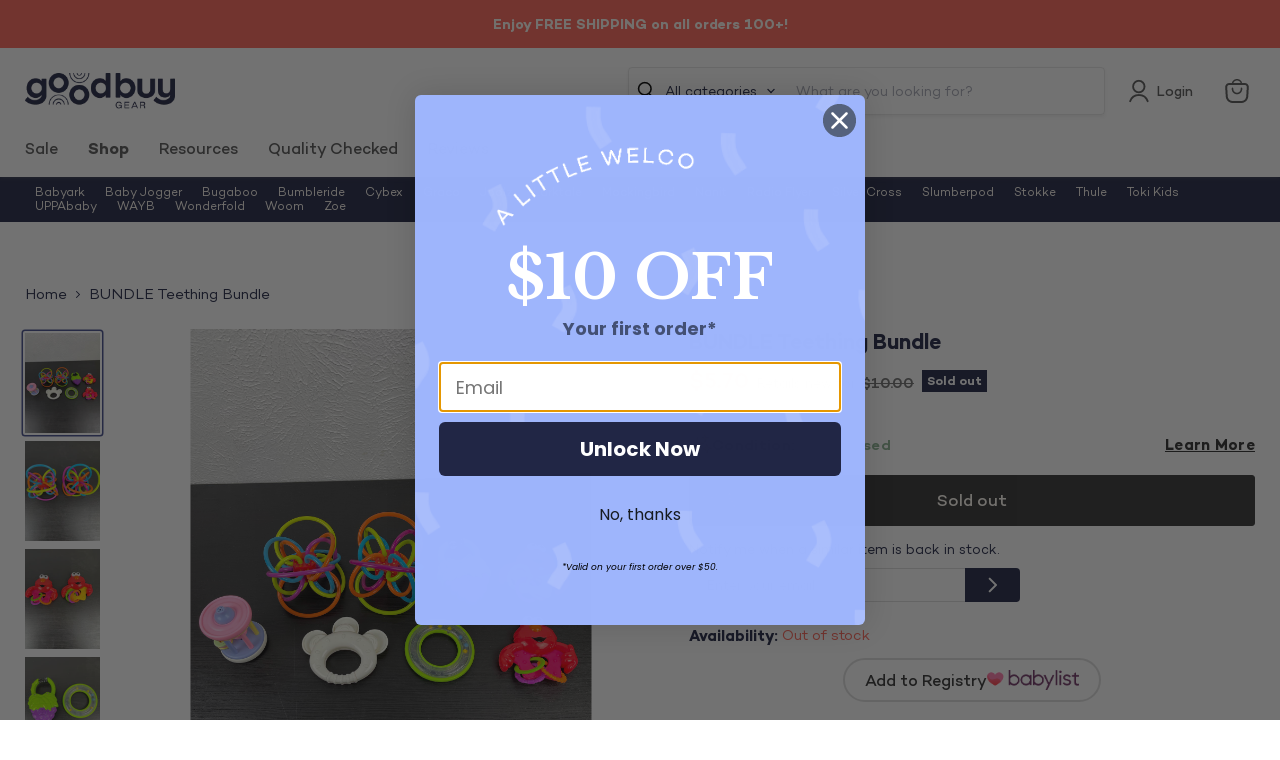

--- FILE ---
content_type: text/javascript; charset=utf-8
request_url: https://goodbuygear.com/products/bundle-teething-bundle-1.js
body_size: 1103
content:
{"id":6631707705447,"title":"BUNDLE Teething Bundle","handle":"bundle-teething-bundle-1","description":"\u003cp\u003eCondition: Barely Used\u003c\/p\u003e\n            \u003cp class=\"desc_text\"\u003e\"A perfect bundle of teething toys for your baby to gnaw, chew, and soothe their little gums. \"\u003c\/p\u003e\n            \n             \n            ","published_at":"2022-01-31T12:28:48-07:00","created_at":"2022-01-20T11:47:32-07:00","vendor":"Brent-9996040","type":"Feeding","tags":["Age Group_0-3 months","Age Group_3-12 months","Age Group_Toddler","Box_8x8x5","Brand_BUNDLE Teething","Condition_Barely Used","feed-cl0-shippable","feed-sl-philly","InfantToddlerToys","Model_Bundle","Reduced1","Shipping Options_Shippable","Toys","Zip-19355"],"price":570,"price_min":570,"price_max":570,"available":false,"price_varies":false,"compare_at_price":1000,"compare_at_price_min":1000,"compare_at_price_max":1000,"compare_at_price_varies":false,"variants":[{"id":39606836723815,"title":"Default Title","option1":"Default Title","option2":null,"option3":null,"sku":"9996040.1.10","requires_shipping":true,"taxable":true,"featured_image":null,"available":false,"name":"BUNDLE Teething Bundle","public_title":null,"options":["Default Title"],"price":570,"weight":454,"compare_at_price":1000,"inventory_quantity":0,"inventory_management":"shopify","inventory_policy":"deny","barcode":"","quantity_rule":{"min":1,"max":null,"increment":1},"quantity_price_breaks":[],"requires_selling_plan":false,"selling_plan_allocations":[]}],"images":["\/\/cdn.shopify.com\/s\/files\/1\/1540\/2631\/products\/d7fa50fb71741ffbc53e7d9e0648517d.jpg?v=1642704541","\/\/cdn.shopify.com\/s\/files\/1\/1540\/2631\/products\/07a443ac6962b2609e924f692acb4933.jpg?v=1642704543","\/\/cdn.shopify.com\/s\/files\/1\/1540\/2631\/products\/3661835d389d7faa6ade46fb9b3d9634.jpg?v=1642704544","\/\/cdn.shopify.com\/s\/files\/1\/1540\/2631\/products\/e1c592436b36c0ab8c0a5d0b08f57fcd.jpg?v=1642704544","\/\/cdn.shopify.com\/s\/files\/1\/1540\/2631\/products\/8d6368fb6b07f449ac0e9df7b8ceb45d.jpg?v=1642704544"],"featured_image":"\/\/cdn.shopify.com\/s\/files\/1\/1540\/2631\/products\/d7fa50fb71741ffbc53e7d9e0648517d.jpg?v=1642704541","options":[{"name":"Title","position":1,"values":["Default Title"]}],"url":"\/products\/bundle-teething-bundle-1","media":[{"alt":"used BUNDLE Teething Bundle","id":21524070301799,"position":1,"preview_image":{"aspect_ratio":0.75,"height":4032,"width":3024,"src":"https:\/\/cdn.shopify.com\/s\/files\/1\/1540\/2631\/products\/d7fa50fb71741ffbc53e7d9e0648517d.jpg?v=1642704541"},"aspect_ratio":0.75,"height":4032,"media_type":"image","src":"https:\/\/cdn.shopify.com\/s\/files\/1\/1540\/2631\/products\/d7fa50fb71741ffbc53e7d9e0648517d.jpg?v=1642704541","width":3024},{"alt":"secondhand BUNDLE Teething Bundle","id":21524070400103,"position":2,"preview_image":{"aspect_ratio":0.75,"height":4032,"width":3024,"src":"https:\/\/cdn.shopify.com\/s\/files\/1\/1540\/2631\/products\/07a443ac6962b2609e924f692acb4933.jpg?v=1642704543"},"aspect_ratio":0.75,"height":4032,"media_type":"image","src":"https:\/\/cdn.shopify.com\/s\/files\/1\/1540\/2631\/products\/07a443ac6962b2609e924f692acb4933.jpg?v=1642704543","width":3024},{"alt":"used Feeding","id":21524070432871,"position":3,"preview_image":{"aspect_ratio":0.75,"height":4032,"width":3024,"src":"https:\/\/cdn.shopify.com\/s\/files\/1\/1540\/2631\/products\/3661835d389d7faa6ade46fb9b3d9634.jpg?v=1642704544"},"aspect_ratio":0.75,"height":4032,"media_type":"image","src":"https:\/\/cdn.shopify.com\/s\/files\/1\/1540\/2631\/products\/3661835d389d7faa6ade46fb9b3d9634.jpg?v=1642704544","width":3024},{"alt":"secondhand Feeding","id":21524070498407,"position":4,"preview_image":{"aspect_ratio":0.75,"height":4032,"width":3024,"src":"https:\/\/cdn.shopify.com\/s\/files\/1\/1540\/2631\/products\/e1c592436b36c0ab8c0a5d0b08f57fcd.jpg?v=1642704544"},"aspect_ratio":0.75,"height":4032,"media_type":"image","src":"https:\/\/cdn.shopify.com\/s\/files\/1\/1540\/2631\/products\/e1c592436b36c0ab8c0a5d0b08f57fcd.jpg?v=1642704544","width":3024},{"alt":"used Feeding","id":21524070334567,"position":5,"preview_image":{"aspect_ratio":0.75,"height":4032,"width":3024,"src":"https:\/\/cdn.shopify.com\/s\/files\/1\/1540\/2631\/products\/8d6368fb6b07f449ac0e9df7b8ceb45d.jpg?v=1642704544"},"aspect_ratio":0.75,"height":4032,"media_type":"image","src":"https:\/\/cdn.shopify.com\/s\/files\/1\/1540\/2631\/products\/8d6368fb6b07f449ac0e9df7b8ceb45d.jpg?v=1642704544","width":3024}],"requires_selling_plan":false,"selling_plan_groups":[]}

--- FILE ---
content_type: text/javascript; charset=utf-8
request_url: https://goodbuygear.com/products/bundle-teething-bundle-1.js
body_size: 692
content:
{"id":6631707705447,"title":"BUNDLE Teething Bundle","handle":"bundle-teething-bundle-1","description":"\u003cp\u003eCondition: Barely Used\u003c\/p\u003e\n            \u003cp class=\"desc_text\"\u003e\"A perfect bundle of teething toys for your baby to gnaw, chew, and soothe their little gums. \"\u003c\/p\u003e\n            \n             \n            ","published_at":"2022-01-31T12:28:48-07:00","created_at":"2022-01-20T11:47:32-07:00","vendor":"Brent-9996040","type":"Feeding","tags":["Age Group_0-3 months","Age Group_3-12 months","Age Group_Toddler","Box_8x8x5","Brand_BUNDLE Teething","Condition_Barely Used","feed-cl0-shippable","feed-sl-philly","InfantToddlerToys","Model_Bundle","Reduced1","Shipping Options_Shippable","Toys","Zip-19355"],"price":570,"price_min":570,"price_max":570,"available":false,"price_varies":false,"compare_at_price":1000,"compare_at_price_min":1000,"compare_at_price_max":1000,"compare_at_price_varies":false,"variants":[{"id":39606836723815,"title":"Default Title","option1":"Default Title","option2":null,"option3":null,"sku":"9996040.1.10","requires_shipping":true,"taxable":true,"featured_image":null,"available":false,"name":"BUNDLE Teething Bundle","public_title":null,"options":["Default Title"],"price":570,"weight":454,"compare_at_price":1000,"inventory_quantity":0,"inventory_management":"shopify","inventory_policy":"deny","barcode":"","quantity_rule":{"min":1,"max":null,"increment":1},"quantity_price_breaks":[],"requires_selling_plan":false,"selling_plan_allocations":[]}],"images":["\/\/cdn.shopify.com\/s\/files\/1\/1540\/2631\/products\/d7fa50fb71741ffbc53e7d9e0648517d.jpg?v=1642704541","\/\/cdn.shopify.com\/s\/files\/1\/1540\/2631\/products\/07a443ac6962b2609e924f692acb4933.jpg?v=1642704543","\/\/cdn.shopify.com\/s\/files\/1\/1540\/2631\/products\/3661835d389d7faa6ade46fb9b3d9634.jpg?v=1642704544","\/\/cdn.shopify.com\/s\/files\/1\/1540\/2631\/products\/e1c592436b36c0ab8c0a5d0b08f57fcd.jpg?v=1642704544","\/\/cdn.shopify.com\/s\/files\/1\/1540\/2631\/products\/8d6368fb6b07f449ac0e9df7b8ceb45d.jpg?v=1642704544"],"featured_image":"\/\/cdn.shopify.com\/s\/files\/1\/1540\/2631\/products\/d7fa50fb71741ffbc53e7d9e0648517d.jpg?v=1642704541","options":[{"name":"Title","position":1,"values":["Default Title"]}],"url":"\/products\/bundle-teething-bundle-1","media":[{"alt":"used BUNDLE Teething Bundle","id":21524070301799,"position":1,"preview_image":{"aspect_ratio":0.75,"height":4032,"width":3024,"src":"https:\/\/cdn.shopify.com\/s\/files\/1\/1540\/2631\/products\/d7fa50fb71741ffbc53e7d9e0648517d.jpg?v=1642704541"},"aspect_ratio":0.75,"height":4032,"media_type":"image","src":"https:\/\/cdn.shopify.com\/s\/files\/1\/1540\/2631\/products\/d7fa50fb71741ffbc53e7d9e0648517d.jpg?v=1642704541","width":3024},{"alt":"secondhand BUNDLE Teething Bundle","id":21524070400103,"position":2,"preview_image":{"aspect_ratio":0.75,"height":4032,"width":3024,"src":"https:\/\/cdn.shopify.com\/s\/files\/1\/1540\/2631\/products\/07a443ac6962b2609e924f692acb4933.jpg?v=1642704543"},"aspect_ratio":0.75,"height":4032,"media_type":"image","src":"https:\/\/cdn.shopify.com\/s\/files\/1\/1540\/2631\/products\/07a443ac6962b2609e924f692acb4933.jpg?v=1642704543","width":3024},{"alt":"used Feeding","id":21524070432871,"position":3,"preview_image":{"aspect_ratio":0.75,"height":4032,"width":3024,"src":"https:\/\/cdn.shopify.com\/s\/files\/1\/1540\/2631\/products\/3661835d389d7faa6ade46fb9b3d9634.jpg?v=1642704544"},"aspect_ratio":0.75,"height":4032,"media_type":"image","src":"https:\/\/cdn.shopify.com\/s\/files\/1\/1540\/2631\/products\/3661835d389d7faa6ade46fb9b3d9634.jpg?v=1642704544","width":3024},{"alt":"secondhand Feeding","id":21524070498407,"position":4,"preview_image":{"aspect_ratio":0.75,"height":4032,"width":3024,"src":"https:\/\/cdn.shopify.com\/s\/files\/1\/1540\/2631\/products\/e1c592436b36c0ab8c0a5d0b08f57fcd.jpg?v=1642704544"},"aspect_ratio":0.75,"height":4032,"media_type":"image","src":"https:\/\/cdn.shopify.com\/s\/files\/1\/1540\/2631\/products\/e1c592436b36c0ab8c0a5d0b08f57fcd.jpg?v=1642704544","width":3024},{"alt":"used Feeding","id":21524070334567,"position":5,"preview_image":{"aspect_ratio":0.75,"height":4032,"width":3024,"src":"https:\/\/cdn.shopify.com\/s\/files\/1\/1540\/2631\/products\/8d6368fb6b07f449ac0e9df7b8ceb45d.jpg?v=1642704544"},"aspect_ratio":0.75,"height":4032,"media_type":"image","src":"https:\/\/cdn.shopify.com\/s\/files\/1\/1540\/2631\/products\/8d6368fb6b07f449ac0e9df7b8ceb45d.jpg?v=1642704544","width":3024}],"requires_selling_plan":false,"selling_plan_groups":[]}